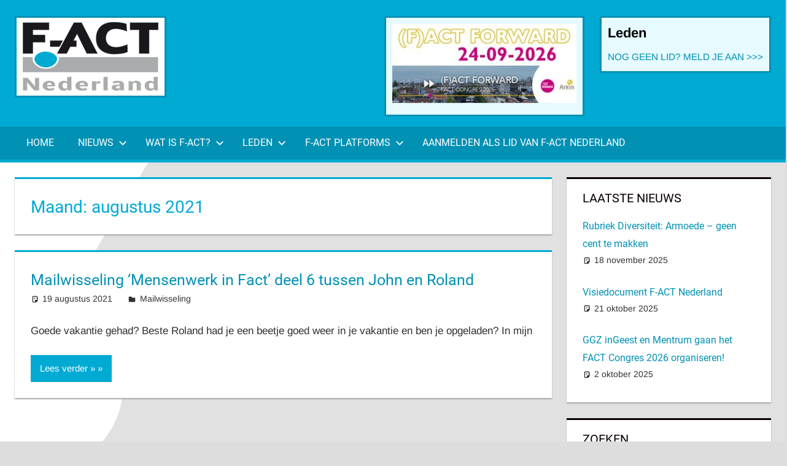

--- FILE ---
content_type: text/html; charset=UTF-8
request_url: https://www.f-actnederland.nl/2021/08/
body_size: 12188
content:
<!DOCTYPE html>
<html dir="ltr" lang="nl-NL" prefix="og: https://ogp.me/ns#">

<head>
<meta charset="UTF-8">
<meta name="viewport" content="width=device-width, initial-scale=1">
<link rel="profile" href="http://gmpg.org/xfn/11">
<link rel="pingback" href="https://www.f-actnederland.nl/xmlrpc.php">

<title>augustus, 2021 | F-ACT NEDERLAND</title>

		<!-- All in One SEO 4.9.3 - aioseo.com -->
	<meta name="robots" content="noindex, max-image-preview:large" />
	<link rel="canonical" href="https://www.f-actnederland.nl/2021/08/" />
	<meta name="generator" content="All in One SEO (AIOSEO) 4.9.3" />
		<script type="application/ld+json" class="aioseo-schema">
			{"@context":"https:\/\/schema.org","@graph":[{"@type":"BreadcrumbList","@id":"https:\/\/www.f-actnederland.nl\/2021\/08\/#breadcrumblist","itemListElement":[{"@type":"ListItem","@id":"https:\/\/www.f-actnederland.nl#listItem","position":1,"name":"Home","item":"https:\/\/www.f-actnederland.nl","nextItem":{"@type":"ListItem","@id":"https:\/\/www.f-actnederland.nl\/2021\/#listItem","name":2021}},{"@type":"ListItem","@id":"https:\/\/www.f-actnederland.nl\/2021\/#listItem","position":2,"name":2021,"item":"https:\/\/www.f-actnederland.nl\/2021\/","nextItem":{"@type":"ListItem","@id":"https:\/\/www.f-actnederland.nl\/2021\/08\/#listItem","name":"08"},"previousItem":{"@type":"ListItem","@id":"https:\/\/www.f-actnederland.nl#listItem","name":"Home"}},{"@type":"ListItem","@id":"https:\/\/www.f-actnederland.nl\/2021\/08\/#listItem","position":3,"name":"08","previousItem":{"@type":"ListItem","@id":"https:\/\/www.f-actnederland.nl\/2021\/#listItem","name":2021}}]},{"@type":"CollectionPage","@id":"https:\/\/www.f-actnederland.nl\/2021\/08\/#collectionpage","url":"https:\/\/www.f-actnederland.nl\/2021\/08\/","name":"augustus, 2021 | F-ACT NEDERLAND","inLanguage":"nl-NL","isPartOf":{"@id":"https:\/\/www.f-actnederland.nl\/#website"},"breadcrumb":{"@id":"https:\/\/www.f-actnederland.nl\/2021\/08\/#breadcrumblist"}},{"@type":"Organization","@id":"https:\/\/www.f-actnederland.nl\/#organization","name":"F-ACT NEDERLAND","url":"https:\/\/www.f-actnederland.nl\/","logo":{"@type":"ImageObject","url":"https:\/\/www.f-actnederland.nl\/wp-content\/uploads\/2016\/06\/f-act-logo3.png","@id":"https:\/\/www.f-actnederland.nl\/2021\/08\/#organizationLogo","width":247,"height":133},"image":{"@id":"https:\/\/www.f-actnederland.nl\/2021\/08\/#organizationLogo"}},{"@type":"WebSite","@id":"https:\/\/www.f-actnederland.nl\/#website","url":"https:\/\/www.f-actnederland.nl\/","name":"F-ACT NEDERLAND","inLanguage":"nl-NL","publisher":{"@id":"https:\/\/www.f-actnederland.nl\/#organization"}}]}
		</script>
		<!-- All in One SEO -->

<meta name="dlm-version" content="5.1.6"><link rel="alternate" type="application/rss+xml" title="F-ACT NEDERLAND &raquo; feed" href="https://www.f-actnederland.nl/feed/" />
<link rel="alternate" type="application/rss+xml" title="F-ACT NEDERLAND &raquo; reacties feed" href="https://www.f-actnederland.nl/comments/feed/" />
<style id='wp-img-auto-sizes-contain-inline-css' type='text/css'>
img:is([sizes=auto i],[sizes^="auto," i]){contain-intrinsic-size:3000px 1500px}
/*# sourceURL=wp-img-auto-sizes-contain-inline-css */
</style>
<link rel='stylesheet' id='formidable-css' href='https://www.f-actnederland.nl/wp-content/plugins/formidable/css/formidableforms.css?ver=1217501' type='text/css' media='all' />
<link rel='stylesheet' id='tortuga-theme-fonts-css' href='https://www.f-actnederland.nl/wp-content/fonts/d63a4cda7a85e213bd87ff4c2e422c9b.css?ver=20201110' type='text/css' media='all' />
<style id='wp-emoji-styles-inline-css' type='text/css'>

	img.wp-smiley, img.emoji {
		display: inline !important;
		border: none !important;
		box-shadow: none !important;
		height: 1em !important;
		width: 1em !important;
		margin: 0 0.07em !important;
		vertical-align: -0.1em !important;
		background: none !important;
		padding: 0 !important;
	}
/*# sourceURL=wp-emoji-styles-inline-css */
</style>
<style id='wp-block-library-inline-css' type='text/css'>
:root{--wp-block-synced-color:#7a00df;--wp-block-synced-color--rgb:122,0,223;--wp-bound-block-color:var(--wp-block-synced-color);--wp-editor-canvas-background:#ddd;--wp-admin-theme-color:#007cba;--wp-admin-theme-color--rgb:0,124,186;--wp-admin-theme-color-darker-10:#006ba1;--wp-admin-theme-color-darker-10--rgb:0,107,160.5;--wp-admin-theme-color-darker-20:#005a87;--wp-admin-theme-color-darker-20--rgb:0,90,135;--wp-admin-border-width-focus:2px}@media (min-resolution:192dpi){:root{--wp-admin-border-width-focus:1.5px}}.wp-element-button{cursor:pointer}:root .has-very-light-gray-background-color{background-color:#eee}:root .has-very-dark-gray-background-color{background-color:#313131}:root .has-very-light-gray-color{color:#eee}:root .has-very-dark-gray-color{color:#313131}:root .has-vivid-green-cyan-to-vivid-cyan-blue-gradient-background{background:linear-gradient(135deg,#00d084,#0693e3)}:root .has-purple-crush-gradient-background{background:linear-gradient(135deg,#34e2e4,#4721fb 50%,#ab1dfe)}:root .has-hazy-dawn-gradient-background{background:linear-gradient(135deg,#faaca8,#dad0ec)}:root .has-subdued-olive-gradient-background{background:linear-gradient(135deg,#fafae1,#67a671)}:root .has-atomic-cream-gradient-background{background:linear-gradient(135deg,#fdd79a,#004a59)}:root .has-nightshade-gradient-background{background:linear-gradient(135deg,#330968,#31cdcf)}:root .has-midnight-gradient-background{background:linear-gradient(135deg,#020381,#2874fc)}:root{--wp--preset--font-size--normal:16px;--wp--preset--font-size--huge:42px}.has-regular-font-size{font-size:1em}.has-larger-font-size{font-size:2.625em}.has-normal-font-size{font-size:var(--wp--preset--font-size--normal)}.has-huge-font-size{font-size:var(--wp--preset--font-size--huge)}.has-text-align-center{text-align:center}.has-text-align-left{text-align:left}.has-text-align-right{text-align:right}.has-fit-text{white-space:nowrap!important}#end-resizable-editor-section{display:none}.aligncenter{clear:both}.items-justified-left{justify-content:flex-start}.items-justified-center{justify-content:center}.items-justified-right{justify-content:flex-end}.items-justified-space-between{justify-content:space-between}.screen-reader-text{border:0;clip-path:inset(50%);height:1px;margin:-1px;overflow:hidden;padding:0;position:absolute;width:1px;word-wrap:normal!important}.screen-reader-text:focus{background-color:#ddd;clip-path:none;color:#444;display:block;font-size:1em;height:auto;left:5px;line-height:normal;padding:15px 23px 14px;text-decoration:none;top:5px;width:auto;z-index:100000}html :where(.has-border-color){border-style:solid}html :where([style*=border-top-color]){border-top-style:solid}html :where([style*=border-right-color]){border-right-style:solid}html :where([style*=border-bottom-color]){border-bottom-style:solid}html :where([style*=border-left-color]){border-left-style:solid}html :where([style*=border-width]){border-style:solid}html :where([style*=border-top-width]){border-top-style:solid}html :where([style*=border-right-width]){border-right-style:solid}html :where([style*=border-bottom-width]){border-bottom-style:solid}html :where([style*=border-left-width]){border-left-style:solid}html :where(img[class*=wp-image-]){height:auto;max-width:100%}:where(figure){margin:0 0 1em}html :where(.is-position-sticky){--wp-admin--admin-bar--position-offset:var(--wp-admin--admin-bar--height,0px)}@media screen and (max-width:600px){html :where(.is-position-sticky){--wp-admin--admin-bar--position-offset:0px}}

/*# sourceURL=wp-block-library-inline-css */
</style><style id='global-styles-inline-css' type='text/css'>
:root{--wp--preset--aspect-ratio--square: 1;--wp--preset--aspect-ratio--4-3: 4/3;--wp--preset--aspect-ratio--3-4: 3/4;--wp--preset--aspect-ratio--3-2: 3/2;--wp--preset--aspect-ratio--2-3: 2/3;--wp--preset--aspect-ratio--16-9: 16/9;--wp--preset--aspect-ratio--9-16: 9/16;--wp--preset--color--black: #000000;--wp--preset--color--cyan-bluish-gray: #abb8c3;--wp--preset--color--white: #ffffff;--wp--preset--color--pale-pink: #f78da7;--wp--preset--color--vivid-red: #cf2e2e;--wp--preset--color--luminous-vivid-orange: #ff6900;--wp--preset--color--luminous-vivid-amber: #fcb900;--wp--preset--color--light-green-cyan: #7bdcb5;--wp--preset--color--vivid-green-cyan: #00d084;--wp--preset--color--pale-cyan-blue: #8ed1fc;--wp--preset--color--vivid-cyan-blue: #0693e3;--wp--preset--color--vivid-purple: #9b51e0;--wp--preset--color--primary: #00aad3;--wp--preset--color--secondary: #0091b4;--wp--preset--color--tertiary: #000000;--wp--preset--color--accent: #00aad3;--wp--preset--color--highlight: #2bc41a;--wp--preset--color--light-gray: #f0f0f0;--wp--preset--color--gray: #999999;--wp--preset--color--dark-gray: #303030;--wp--preset--gradient--vivid-cyan-blue-to-vivid-purple: linear-gradient(135deg,rgb(6,147,227) 0%,rgb(155,81,224) 100%);--wp--preset--gradient--light-green-cyan-to-vivid-green-cyan: linear-gradient(135deg,rgb(122,220,180) 0%,rgb(0,208,130) 100%);--wp--preset--gradient--luminous-vivid-amber-to-luminous-vivid-orange: linear-gradient(135deg,rgb(252,185,0) 0%,rgb(255,105,0) 100%);--wp--preset--gradient--luminous-vivid-orange-to-vivid-red: linear-gradient(135deg,rgb(255,105,0) 0%,rgb(207,46,46) 100%);--wp--preset--gradient--very-light-gray-to-cyan-bluish-gray: linear-gradient(135deg,rgb(238,238,238) 0%,rgb(169,184,195) 100%);--wp--preset--gradient--cool-to-warm-spectrum: linear-gradient(135deg,rgb(74,234,220) 0%,rgb(151,120,209) 20%,rgb(207,42,186) 40%,rgb(238,44,130) 60%,rgb(251,105,98) 80%,rgb(254,248,76) 100%);--wp--preset--gradient--blush-light-purple: linear-gradient(135deg,rgb(255,206,236) 0%,rgb(152,150,240) 100%);--wp--preset--gradient--blush-bordeaux: linear-gradient(135deg,rgb(254,205,165) 0%,rgb(254,45,45) 50%,rgb(107,0,62) 100%);--wp--preset--gradient--luminous-dusk: linear-gradient(135deg,rgb(255,203,112) 0%,rgb(199,81,192) 50%,rgb(65,88,208) 100%);--wp--preset--gradient--pale-ocean: linear-gradient(135deg,rgb(255,245,203) 0%,rgb(182,227,212) 50%,rgb(51,167,181) 100%);--wp--preset--gradient--electric-grass: linear-gradient(135deg,rgb(202,248,128) 0%,rgb(113,206,126) 100%);--wp--preset--gradient--midnight: linear-gradient(135deg,rgb(2,3,129) 0%,rgb(40,116,252) 100%);--wp--preset--font-size--small: 13px;--wp--preset--font-size--medium: 20px;--wp--preset--font-size--large: 36px;--wp--preset--font-size--x-large: 42px;--wp--preset--spacing--20: 0.44rem;--wp--preset--spacing--30: 0.67rem;--wp--preset--spacing--40: 1rem;--wp--preset--spacing--50: 1.5rem;--wp--preset--spacing--60: 2.25rem;--wp--preset--spacing--70: 3.38rem;--wp--preset--spacing--80: 5.06rem;--wp--preset--shadow--natural: 6px 6px 9px rgba(0, 0, 0, 0.2);--wp--preset--shadow--deep: 12px 12px 50px rgba(0, 0, 0, 0.4);--wp--preset--shadow--sharp: 6px 6px 0px rgba(0, 0, 0, 0.2);--wp--preset--shadow--outlined: 6px 6px 0px -3px rgb(255, 255, 255), 6px 6px rgb(0, 0, 0);--wp--preset--shadow--crisp: 6px 6px 0px rgb(0, 0, 0);}:where(.is-layout-flex){gap: 0.5em;}:where(.is-layout-grid){gap: 0.5em;}body .is-layout-flex{display: flex;}.is-layout-flex{flex-wrap: wrap;align-items: center;}.is-layout-flex > :is(*, div){margin: 0;}body .is-layout-grid{display: grid;}.is-layout-grid > :is(*, div){margin: 0;}:where(.wp-block-columns.is-layout-flex){gap: 2em;}:where(.wp-block-columns.is-layout-grid){gap: 2em;}:where(.wp-block-post-template.is-layout-flex){gap: 1.25em;}:where(.wp-block-post-template.is-layout-grid){gap: 1.25em;}.has-black-color{color: var(--wp--preset--color--black) !important;}.has-cyan-bluish-gray-color{color: var(--wp--preset--color--cyan-bluish-gray) !important;}.has-white-color{color: var(--wp--preset--color--white) !important;}.has-pale-pink-color{color: var(--wp--preset--color--pale-pink) !important;}.has-vivid-red-color{color: var(--wp--preset--color--vivid-red) !important;}.has-luminous-vivid-orange-color{color: var(--wp--preset--color--luminous-vivid-orange) !important;}.has-luminous-vivid-amber-color{color: var(--wp--preset--color--luminous-vivid-amber) !important;}.has-light-green-cyan-color{color: var(--wp--preset--color--light-green-cyan) !important;}.has-vivid-green-cyan-color{color: var(--wp--preset--color--vivid-green-cyan) !important;}.has-pale-cyan-blue-color{color: var(--wp--preset--color--pale-cyan-blue) !important;}.has-vivid-cyan-blue-color{color: var(--wp--preset--color--vivid-cyan-blue) !important;}.has-vivid-purple-color{color: var(--wp--preset--color--vivid-purple) !important;}.has-black-background-color{background-color: var(--wp--preset--color--black) !important;}.has-cyan-bluish-gray-background-color{background-color: var(--wp--preset--color--cyan-bluish-gray) !important;}.has-white-background-color{background-color: var(--wp--preset--color--white) !important;}.has-pale-pink-background-color{background-color: var(--wp--preset--color--pale-pink) !important;}.has-vivid-red-background-color{background-color: var(--wp--preset--color--vivid-red) !important;}.has-luminous-vivid-orange-background-color{background-color: var(--wp--preset--color--luminous-vivid-orange) !important;}.has-luminous-vivid-amber-background-color{background-color: var(--wp--preset--color--luminous-vivid-amber) !important;}.has-light-green-cyan-background-color{background-color: var(--wp--preset--color--light-green-cyan) !important;}.has-vivid-green-cyan-background-color{background-color: var(--wp--preset--color--vivid-green-cyan) !important;}.has-pale-cyan-blue-background-color{background-color: var(--wp--preset--color--pale-cyan-blue) !important;}.has-vivid-cyan-blue-background-color{background-color: var(--wp--preset--color--vivid-cyan-blue) !important;}.has-vivid-purple-background-color{background-color: var(--wp--preset--color--vivid-purple) !important;}.has-black-border-color{border-color: var(--wp--preset--color--black) !important;}.has-cyan-bluish-gray-border-color{border-color: var(--wp--preset--color--cyan-bluish-gray) !important;}.has-white-border-color{border-color: var(--wp--preset--color--white) !important;}.has-pale-pink-border-color{border-color: var(--wp--preset--color--pale-pink) !important;}.has-vivid-red-border-color{border-color: var(--wp--preset--color--vivid-red) !important;}.has-luminous-vivid-orange-border-color{border-color: var(--wp--preset--color--luminous-vivid-orange) !important;}.has-luminous-vivid-amber-border-color{border-color: var(--wp--preset--color--luminous-vivid-amber) !important;}.has-light-green-cyan-border-color{border-color: var(--wp--preset--color--light-green-cyan) !important;}.has-vivid-green-cyan-border-color{border-color: var(--wp--preset--color--vivid-green-cyan) !important;}.has-pale-cyan-blue-border-color{border-color: var(--wp--preset--color--pale-cyan-blue) !important;}.has-vivid-cyan-blue-border-color{border-color: var(--wp--preset--color--vivid-cyan-blue) !important;}.has-vivid-purple-border-color{border-color: var(--wp--preset--color--vivid-purple) !important;}.has-vivid-cyan-blue-to-vivid-purple-gradient-background{background: var(--wp--preset--gradient--vivid-cyan-blue-to-vivid-purple) !important;}.has-light-green-cyan-to-vivid-green-cyan-gradient-background{background: var(--wp--preset--gradient--light-green-cyan-to-vivid-green-cyan) !important;}.has-luminous-vivid-amber-to-luminous-vivid-orange-gradient-background{background: var(--wp--preset--gradient--luminous-vivid-amber-to-luminous-vivid-orange) !important;}.has-luminous-vivid-orange-to-vivid-red-gradient-background{background: var(--wp--preset--gradient--luminous-vivid-orange-to-vivid-red) !important;}.has-very-light-gray-to-cyan-bluish-gray-gradient-background{background: var(--wp--preset--gradient--very-light-gray-to-cyan-bluish-gray) !important;}.has-cool-to-warm-spectrum-gradient-background{background: var(--wp--preset--gradient--cool-to-warm-spectrum) !important;}.has-blush-light-purple-gradient-background{background: var(--wp--preset--gradient--blush-light-purple) !important;}.has-blush-bordeaux-gradient-background{background: var(--wp--preset--gradient--blush-bordeaux) !important;}.has-luminous-dusk-gradient-background{background: var(--wp--preset--gradient--luminous-dusk) !important;}.has-pale-ocean-gradient-background{background: var(--wp--preset--gradient--pale-ocean) !important;}.has-electric-grass-gradient-background{background: var(--wp--preset--gradient--electric-grass) !important;}.has-midnight-gradient-background{background: var(--wp--preset--gradient--midnight) !important;}.has-small-font-size{font-size: var(--wp--preset--font-size--small) !important;}.has-medium-font-size{font-size: var(--wp--preset--font-size--medium) !important;}.has-large-font-size{font-size: var(--wp--preset--font-size--large) !important;}.has-x-large-font-size{font-size: var(--wp--preset--font-size--x-large) !important;}
/*# sourceURL=global-styles-inline-css */
</style>

<style id='classic-theme-styles-inline-css' type='text/css'>
/*! This file is auto-generated */
.wp-block-button__link{color:#fff;background-color:#32373c;border-radius:9999px;box-shadow:none;text-decoration:none;padding:calc(.667em + 2px) calc(1.333em + 2px);font-size:1.125em}.wp-block-file__button{background:#32373c;color:#fff;text-decoration:none}
/*# sourceURL=/wp-includes/css/classic-themes.min.css */
</style>
<link rel='stylesheet' id='wpsm_ac-font-awesome-front-css' href='https://www.f-actnederland.nl/wp-content/plugins/responsive-accordion-and-collapse/css/font-awesome/css/font-awesome.min.css?ver=6.9' type='text/css' media='all' />
<link rel='stylesheet' id='wpsm_ac_bootstrap-front-css' href='https://www.f-actnederland.nl/wp-content/plugins/responsive-accordion-and-collapse/css/bootstrap-front.css?ver=6.9' type='text/css' media='all' />
<link rel='stylesheet' id='sidebar-login-css' href='https://www.f-actnederland.nl/wp-content/plugins/sidebar-login/build/sidebar-login.css?ver=1604312093' type='text/css' media='all' />
<link rel='stylesheet' id='tortuga-stylesheet-css' href='https://www.f-actnederland.nl/wp-content/themes/tortuga-child/style.css?ver=1.0' type='text/css' media='all' />
<style id='tortuga-stylesheet-inline-css' type='text/css'>
.site-title, .site-description, .type-post .entry-footer .post-navigation, .type-post .entry-footer .entry-author, .primary-navigation-wrap .header-search { position: absolute; clip: rect(1px, 1px, 1px, 1px); width: 1px; height: 1px; overflow: hidden; }
/*# sourceURL=tortuga-stylesheet-inline-css */
</style>
<link rel='stylesheet' id='tortuga-safari-flexbox-fixes-css' href='https://www.f-actnederland.nl/wp-content/themes/tortuga/assets/css/safari-flexbox-fixes.css?ver=20200420' type='text/css' media='all' />
<link rel='stylesheet' id='tortuga-pro-css' href='https://www.f-actnederland.nl/wp-content/plugins/tortuga-pro/assets/css/tortuga-pro.css?ver=2.2.5' type='text/css' media='all' />
<style id='tortuga-pro-inline-css' type='text/css'>
:root {--primary-color: #00aad3;--secondary-color: #0091b4;--tertiary-color: #000000;--accent-color: #00aad3;}:root {--header-bar-background-color: #000000;--header-background-color: #00aad3;--navi-hover-color: #00aad3;--link-color: #0091b4;--button-color: #00aad3;--title-color: #00aad3;--page-border-color: #00aad3;--widget-title-color: #0a0000;--widget-border-color: #0a0000;}:root {--text-font: "Arimo", Arial, Helvetica, sans-serif; --title-font: "Roboto", Arial, Helvetica, sans-serif; --title-text-transform: none; --navi-font: "Roboto", Arial, Helvetica, sans-serif; --widget-title-font: "Roboto", Arial, Helvetica, sans-serif; }.site-branding {margin: 0em 0;}
/*# sourceURL=tortuga-pro-inline-css */
</style>
<script type="text/javascript" src="https://www.f-actnederland.nl/wp-includes/js/jquery/jquery.min.js?ver=3.7.1" id="jquery-core-js"></script>
<script type="text/javascript" src="https://www.f-actnederland.nl/wp-includes/js/jquery/jquery-migrate.min.js?ver=3.4.1" id="jquery-migrate-js"></script>
<script type="text/javascript" src="https://www.f-actnederland.nl/wp-content/themes/tortuga/assets/js/svgxuse.min.js?ver=1.2.6" id="svgxuse-js"></script>
<link rel="https://api.w.org/" href="https://www.f-actnederland.nl/wp-json/" /><link rel="EditURI" type="application/rsd+xml" title="RSD" href="https://www.f-actnederland.nl/xmlrpc.php?rsd" />
<meta name="generator" content="WordPress 6.9" />
<script>document.documentElement.className += " js";</script>
<style type="text/css" id="custom-background-css">
body.custom-background { background-image: url("https://www.f-actnederland.nl/wp-content/uploads/2016/06/factback4.gif"); background-position: center top; background-size: auto; background-repeat: no-repeat; background-attachment: fixed; }
</style>
	<link rel="icon" href="https://www.f-actnederland.nl/wp-content/uploads/2016/02/cropped-logo-32x32.png" sizes="32x32" />
<link rel="icon" href="https://www.f-actnederland.nl/wp-content/uploads/2016/02/cropped-logo-192x192.png" sizes="192x192" />
<link rel="apple-touch-icon" href="https://www.f-actnederland.nl/wp-content/uploads/2016/02/cropped-logo-180x180.png" />
<meta name="msapplication-TileImage" content="https://www.f-actnederland.nl/wp-content/uploads/2016/02/cropped-logo-270x270.png" />
		<style type="text/css" id="wp-custom-css">
			aside ul, main ul { 
	margin: 0!important;	
	padding: 0!important; 
	margin-left:0px!important;
	list-style: none!important;
}

aside li {font-size:0.9em;}

#download-page a.download-button {
    color: #ffffff!important;
}

.header-widget ul.menu  { list-style-type: none;}
.header-widget  { background:#e6faff;color:#000; padding:10px; border: 3px solid #0091b4; }

.dlm_download  {
	margin: 0 0 2em 0;
	padding: 1.5em;
	max-width: 100%;
	border-top: 3px solid #dd5533;
	background: #ddffe3;
	box-shadow: 0 2px 2px #aaa;
}

.interviewtekst {float: left; width: 60%; margin-top: 20px; margin-right: 10%;}

.pasfoto {float: right; width: 30%; margin-top: 20px;}

.pasfoto img { max-width: 100%; height: auto; border-right: 5px solid #00aad3; border-bottom: 5px solid #00aad3;}

.cleardiv { clear: both;}

.entry-header h2.entry-title a:link,.entry-header h2.entry-title a:visited, .entry-header h2.entry-title a:link:visited {font-size:0.9em!important;color:#0091b4!important;}

h1.entry-title, .page-title, .entry-content a { color:#0091b4!important;}		</style>
		</head>

<body class="archive date custom-background wp-custom-logo wp-embed-responsive wp-theme-tortuga wp-child-theme-tortuga-child author-hidden comments-hidden">

	
	<div id="page" class="hfeed site">

		<a class="skip-link screen-reader-text" href="#content">Ga naar de inhoud</a>

		
		
		<header id="masthead" class="site-header clearfix" role="banner">

			<div class="header-main container clearfix">

				<div id="logo" class="site-branding clearfix">

					<a href="https://www.f-actnederland.nl/" class="custom-logo-link" rel="home" data-wpel-link="internal"><img width="247" height="133" src="https://www.f-actnederland.nl/wp-content/uploads/2016/06/f-act-logo3.png" class="custom-logo" alt="F-ACT NEDERLAND" decoding="async" /></a>					
			<p class="site-title"><a href="https://www.f-actnederland.nl/" rel="home" data-wpel-link="internal">F-ACT NEDERLAND</a></p>

								
				</div><!-- .site-branding -->

				<div class="header-widgets clearfix">

					<aside id="nav_menu-5" class="header-widget widget_nav_menu"><h4 class="header-widget-title">Leden</h4><div class="menu-login-link-container"><ul id="menu-login-link" class="menu"><li id="menu-item-9" class="menu-item menu-item-type-custom menu-item-object-custom menu-item-9"><a href="https://www.f-actnederland.nl/aanmelden/" title="Meld je aan bij F-ACT Nederland" data-wpel-link="internal">NOG GEEN LID? MELD JE AAN >>></a></li>
</ul></div></aside><aside id="media_image-9" class="header-widget widget_media_image"><a href="https://www.factcongres2026.nl/" data-wpel-link="external" target="_blank" rel="external noopener noreferrer"><img width="300" height="129" src="https://www.f-actnederland.nl/wp-content/uploads/2025/10/banner350x150-2025-300x129.jpg" class="image wp-image-4802  attachment-medium size-medium" alt="" style="max-width: 100%; height: auto;" decoding="async" srcset="https://www.f-actnederland.nl/wp-content/uploads/2025/10/banner350x150-2025-300x129.jpg 300w, https://www.f-actnederland.nl/wp-content/uploads/2025/10/banner350x150-2025.jpg 350w" sizes="(max-width: 300px) 100vw, 300px" /></a></aside>
				</div><!-- .header-widgets -->

			</div><!-- .header-main -->

			

	<div id="main-navigation-wrap" class="primary-navigation-wrap">

		<div class="primary-navigation-container container">

			
			<button class="primary-menu-toggle menu-toggle" aria-controls="primary-menu" aria-expanded="false" >
				<svg class="icon icon-menu" aria-hidden="true" role="img"> <use xlink:href="https://www.f-actnederland.nl/wp-content/themes/tortuga/assets/icons/genericons-neue.svg#menu"></use> </svg><svg class="icon icon-close" aria-hidden="true" role="img"> <use xlink:href="https://www.f-actnederland.nl/wp-content/themes/tortuga/assets/icons/genericons-neue.svg#close"></use> </svg>				<span class="menu-toggle-text">Menu</span>
			</button>

			<div class="primary-navigation">

				<nav id="site-navigation" class="main-navigation" role="navigation"  aria-label="Primair menu">

					<ul id="primary-menu" class="menu"><li id="menu-item-6" class="menu-item menu-item-type-post_type menu-item-object-page menu-item-home menu-item-6"><a href="https://www.f-actnederland.nl/" data-wpel-link="internal">Home</a></li>
<li id="menu-item-47" class="menu-item menu-item-type-taxonomy menu-item-object-category menu-item-has-children menu-item-47"><a href="https://www.f-actnederland.nl/category/nieuws-over-f-act-nederland/" data-wpel-link="internal">Nieuws<svg class="icon icon-expand" aria-hidden="true" role="img"> <use xlink:href="https://www.f-actnederland.nl/wp-content/themes/tortuga/assets/icons/genericons-neue.svg#expand"></use> </svg></a>
<ul class="sub-menu">
	<li id="menu-item-1595" class="menu-item menu-item-type-post_type menu-item-object-page menu-item-1595"><a href="https://www.f-actnederland.nl/twitter/" data-wpel-link="internal">Twitter / tweets</a></li>
	<li id="menu-item-289" class="menu-item menu-item-type-post_type menu-item-object-page menu-item-289"><a href="https://www.f-actnederland.nl/scholing/" data-wpel-link="internal">Scholing</a></li>
	<li id="menu-item-356" class="menu-item menu-item-type-post_type menu-item-object-page menu-item-356"><a href="https://www.f-actnederland.nl/onderzoek/" data-wpel-link="internal">Onderzoek</a></li>
	<li id="menu-item-493" class="menu-item menu-item-type-post_type menu-item-object-page menu-item-493"><a href="https://www.f-actnederland.nl/publicaties/" data-wpel-link="internal">Publicaties</a></li>
</ul>
</li>
<li id="menu-item-31" class="menu-item menu-item-type-post_type menu-item-object-page menu-item-has-children menu-item-31"><a href="https://www.f-actnederland.nl/wat-is-f-act/" data-wpel-link="internal">Wat is F-ACT?<svg class="icon icon-expand" aria-hidden="true" role="img"> <use xlink:href="https://www.f-actnederland.nl/wp-content/themes/tortuga/assets/icons/genericons-neue.svg#expand"></use> </svg></a>
<ul class="sub-menu">
	<li id="menu-item-173" class="menu-item menu-item-type-post_type menu-item-object-page menu-item-173"><a href="https://www.f-actnederland.nl/fact-english/" data-wpel-link="internal">F-ACT English</a></li>
</ul>
</li>
<li id="menu-item-1544" class="menu-item menu-item-type-custom menu-item-object-custom menu-item-has-children menu-item-1544"><a href="#">Leden<svg class="icon icon-expand" aria-hidden="true" role="img"> <use xlink:href="https://www.f-actnederland.nl/wp-content/themes/tortuga/assets/icons/genericons-neue.svg#expand"></use> </svg></a>
<ul class="sub-menu">
	<li id="menu-item-1541" class="menu-item menu-item-type-post_type menu-item-object-page menu-item-1541"><a href="https://www.f-actnederland.nl/evenementen/" data-wpel-link="internal">Evenementen</a></li>
	<li id="menu-item-147" class="menu-item menu-item-type-post_type menu-item-object-page menu-item-147"><a href="https://www.f-actnederland.nl/downloads/" data-wpel-link="internal">Downloads</a></li>
	<li id="menu-item-3462" class="menu-item menu-item-type-post_type menu-item-object-page menu-item-3462"><a href="https://www.f-actnederland.nl/f-act-webinar-24-september-2020/" data-wpel-link="internal">F-ACT Webinar 24 september 2020</a></li>
	<li id="menu-item-1545" class="menu-item menu-item-type-post_type menu-item-object-page menu-item-1545"><a href="https://www.f-actnederland.nl/links/" data-wpel-link="internal">Links</a></li>
	<li id="menu-item-326" class="menu-item menu-item-type-post_type menu-item-object-page menu-item-326"><a href="https://www.f-actnederland.nl/bestuur-en-ledenlijst/" data-wpel-link="internal">Bestuur en ledenlijst</a></li>
</ul>
</li>
<li id="menu-item-103" class="menu-item menu-item-type-custom menu-item-object-custom menu-item-has-children menu-item-103"><a href="#">F-ACT Platforms<svg class="icon icon-expand" aria-hidden="true" role="img"> <use xlink:href="https://www.f-actnederland.nl/wp-content/themes/tortuga/assets/icons/genericons-neue.svg#expand"></use> </svg></a>
<ul class="sub-menu">
	<li id="menu-item-317" class="menu-item menu-item-type-post_type menu-item-object-page menu-item-317"><a href="https://www.f-actnederland.nl/ervaringsdeskundigheid/" data-wpel-link="internal">F-ACT Ervaringsdeskundigheid</a></li>
	<li id="menu-item-314" class="menu-item menu-item-type-post_type menu-item-object-page menu-item-314"><a href="https://www.f-actnederland.nl/epavolwassenen/" data-wpel-link="internal">Platform ACT en FACT</a></li>
	<li id="menu-item-117" class="menu-item menu-item-type-post_type menu-item-object-page menu-item-117"><a href="https://www.f-actnederland.nl/f-act-lvb/" data-wpel-link="internal">LVB Raad</a></li>
	<li id="menu-item-106" class="menu-item menu-item-type-post_type menu-item-object-page menu-item-106"><a href="https://www.f-actnederland.nl/f-act-forensisch/" data-wpel-link="internal">F-ACT Forensisch</a></li>
	<li id="menu-item-104" class="menu-item menu-item-type-post_type menu-item-object-page menu-item-104"><a href="https://www.f-actnederland.nl/f-act-verslaving/" data-wpel-link="internal">F-ACT Verslaving</a></li>
	<li id="menu-item-111" class="menu-item menu-item-type-post_type menu-item-object-page menu-item-111"><a href="https://www.f-actnederland.nl/f-act-jeugd/" data-wpel-link="internal">F-ACT Jeugd</a></li>
</ul>
</li>
<li id="menu-item-52" class="menu-item menu-item-type-post_type menu-item-object-page menu-item-52"><a href="https://www.f-actnederland.nl/aanmelden/" data-wpel-link="internal">Aanmelden als lid van F-ACT Nederland</a></li>
</ul>				</nav><!-- #site-navigation -->

			</div><!-- .primary-navigation -->

		</div>

	</div>



		</header><!-- #masthead -->

		
		
		
		<div id="content" class="site-content container clearfix">

	<section id="primary" class="content-archive content-area">
		<main id="main" class="site-main" role="main">

		
			<header class="page-header">

				<h1 class="archive-title">Maand: <span>augustus 2021</span></h1>				
			</header><!-- .page-header -->

			<div id="post-wrapper" class="post-wrapper clearfix">

				
<div class="post-column clearfix">

	<article id="post-3831" class="post-3831 post type-post status-publish format-standard hentry category-mailwisseling">

		
		<header class="entry-header">

			<h2 class="entry-title"><a href="https://www.f-actnederland.nl/mailwisseling-mensenwerk-in-fact-deel-6-tussen-john-en-roland/" rel="bookmark" data-wpel-link="internal">Mailwisseling &#8216;Mensenwerk in Fact&#8217; deel 6 tussen John en Roland</a></h2>
			<div class="entry-meta"><span class="meta-date"><svg class="icon icon-standard" aria-hidden="true" role="img"> <use xlink:href="https://www.f-actnederland.nl/wp-content/themes/tortuga/assets/icons/genericons-neue.svg#standard"></use> </svg><a href="https://www.f-actnederland.nl/mailwisseling-mensenwerk-in-fact-deel-6-tussen-john-en-roland/" title="13:47" rel="bookmark" data-wpel-link="internal"><time class="entry-date published updated" datetime="2021-08-19T13:47:30+02:00">19 augustus 2021</time></a></span><span class="meta-author"> <svg class="icon icon-user" aria-hidden="true" role="img"> <use xlink:href="https://www.f-actnederland.nl/wp-content/themes/tortuga/assets/icons/genericons-neue.svg#user"></use> </svg><span class="author vcard"><a class="url fn n" href="https://www.f-actnederland.nl/author/bonouvri01/" title="Bekijk alle berichten van bonouvri01" rel="author" data-wpel-link="internal">bonouvri01</a></span></span><span class="meta-category"> <svg class="icon icon-category" aria-hidden="true" role="img"> <use xlink:href="https://www.f-actnederland.nl/wp-content/themes/tortuga/assets/icons/genericons-neue.svg#category"></use> </svg><a href="https://www.f-actnederland.nl/category/mailwisseling/" rel="category tag" data-wpel-link="internal">Mailwisseling</a></span></div>
		</header><!-- .entry-header -->

		<div class="entry-content entry-excerpt clearfix">

			<p>Goede vakantie gehad? Beste Roland had je een beetje goed weer in je vakantie en ben je opgeladen? In mijn</p>

		</div><!-- .entry-content -->

		<div class="read-more">
	<a href="https://www.f-actnederland.nl/mailwisseling-mensenwerk-in-fact-deel-6-tussen-john-en-roland/" class="more-link" data-wpel-link="internal">Lees verder &raquo;</a>

	</div>

	</article>

</div>

			</div>

			
		
		</main><!-- #main -->
	</section><!-- #primary -->

	
	<section id="secondary" class="sidebar widget-area clearfix" role="complementary">

		<div class="widget-wrap"><aside id="tortuga-magazine-posts-sidebar-4" class="widget tortuga-magazine-sidebar-widget clearfix">
		<div class="widget-magazine-posts-sidebar widget-magazine-posts clearfix">

			<div class="widget-header"><h3 class="widget-title"><a class="category-archive-link" href="https://www.f-actnederland.nl/category/nieuws-over-f-act-nederland/" title="Bekijk alle berichten van categorie Nieuws" data-wpel-link="internal">Laatste Nieuws</a></h3></div>
			<div class="widget-magazine-posts-content">

				
<article id="post-4810" class="large-post clearfix post-4810 post type-post status-publish format-standard hentry category-f-actueel category-nieuws-over-f-act-nederland category-nieuws-vanuit-bestuur-f-act-nederland category-rubriek-diversiteit">

	
	<header class="entry-header">

		<h2 class="entry-title"><a href="https://www.f-actnederland.nl/rubriek-diversiteit-armoede-geen-cent-te-makken/" rel="bookmark" data-wpel-link="internal">Rubriek Diversiteit: Armoede &#8211; geen cent te makken</a></h2>
		<div class="entry-meta"><span class="meta-date"><svg class="icon icon-standard" aria-hidden="true" role="img"> <use xlink:href="https://www.f-actnederland.nl/wp-content/themes/tortuga/assets/icons/genericons-neue.svg#standard"></use> </svg><a href="https://www.f-actnederland.nl/rubriek-diversiteit-armoede-geen-cent-te-makken/" title="10:28" rel="bookmark" data-wpel-link="internal"><time class="entry-date published updated" datetime="2025-11-18T10:28:29+02:00">18 november 2025</time></a></span></div>
	</header><!-- .entry-header -->

	
</article>

<article id="post-4805" class="large-post clearfix post-4805 post type-post status-publish format-standard hentry category-nieuws-over-f-act-nederland category-nieuws-vanuit-bestuur-f-act-nederland">

	
	<header class="entry-header">

		<h2 class="entry-title"><a href="https://www.f-actnederland.nl/visiedocument-f-act-nederland/" rel="bookmark" data-wpel-link="internal">Visiedocument F-ACT Nederland</a></h2>
		<div class="entry-meta"><span class="meta-date"><svg class="icon icon-standard" aria-hidden="true" role="img"> <use xlink:href="https://www.f-actnederland.nl/wp-content/themes/tortuga/assets/icons/genericons-neue.svg#standard"></use> </svg><a href="https://www.f-actnederland.nl/visiedocument-f-act-nederland/" title="16:18" rel="bookmark" data-wpel-link="internal"><time class="entry-date published updated" datetime="2025-10-21T16:18:50+02:00">21 oktober 2025</time></a></span></div>
	</header><!-- .entry-header -->

	
</article>

<article id="post-4798" class="large-post clearfix post-4798 post type-post status-publish format-standard hentry category-nieuws-over-f-act-nederland category-nieuws-vanuit-bestuur-f-act-nederland">

	
	<header class="entry-header">

		<h2 class="entry-title"><a href="https://www.f-actnederland.nl/ggz-ingeest-en-mentrum-gaan-het-fact-congres-2026-organiseren/" rel="bookmark" data-wpel-link="internal">GGZ inGeest en Mentrum gaan het FACT Congres 2026 organiseren!</a></h2>
		<div class="entry-meta"><span class="meta-date"><svg class="icon icon-standard" aria-hidden="true" role="img"> <use xlink:href="https://www.f-actnederland.nl/wp-content/themes/tortuga/assets/icons/genericons-neue.svg#standard"></use> </svg><a href="https://www.f-actnederland.nl/ggz-ingeest-en-mentrum-gaan-het-fact-congres-2026-organiseren/" title="16:54" rel="bookmark" data-wpel-link="internal"><time class="entry-date published updated" datetime="2025-10-02T16:54:20+02:00">2 oktober 2025</time></a></span></div>
	</header><!-- .entry-header -->

	
</article>

			</div>

		</div>

		</aside></div><div class="widget-wrap"><aside id="search-1" class="widget widget_search clearfix"><div class="widget-header"><h3 class="widget-title">Zoeken</h3></div>
<form role="search" method="get" class="search-form" action="https://www.f-actnederland.nl/">
	<label>
		<span class="screen-reader-text">Zoeken naar:</span>
		<input type="search" class="search-field" placeholder="Zoeken &hellip;" value="" name="s">
	</label>
	<button type="submit" class="search-submit">
		<span class="genericon-search"></span>
	</button>
</form>
</aside></div><div class="widget-wrap"><aside id="tortuga-magazine-posts-sidebar-6" class="widget tortuga-magazine-sidebar-widget clearfix">
		<div class="widget-magazine-posts-sidebar widget-magazine-posts clearfix">

			<div class="widget-header"><h3 class="widget-title"><a class="category-archive-link" href="https://www.f-actnederland.nl/category/mailwisseling/" title="Bekijk alle berichten van categorie Mailwisseling" data-wpel-link="internal">MAILWISSELING ‘MENSENWERK IN FACT’</a></h3></div>
			<div class="widget-magazine-posts-content">

				
<article id="post-4740" class="large-post clearfix post-4740 post type-post status-publish format-standard hentry category-herstel-en-ervaringsdeskundigheid category-mailwisseling category-nieuws-over-f-act-nederland">

	
	<header class="entry-header">

		<h2 class="entry-title"><a href="https://www.f-actnederland.nl/mailwisseling-mensenwerk-in-fact-deel-29-roland-en-john/" rel="bookmark" data-wpel-link="internal">Mailwisseling Mensenwerk in Fact deel 29 Roland en John</a></h2>
		<div class="entry-meta"><span class="meta-date"><svg class="icon icon-standard" aria-hidden="true" role="img"> <use xlink:href="https://www.f-actnederland.nl/wp-content/themes/tortuga/assets/icons/genericons-neue.svg#standard"></use> </svg><a href="https://www.f-actnederland.nl/mailwisseling-mensenwerk-in-fact-deel-29-roland-en-john/" title="17:03" rel="bookmark" data-wpel-link="internal"><time class="entry-date published updated" datetime="2025-06-04T17:03:35+02:00">4 juni 2025</time></a></span></div>
	</header><!-- .entry-header -->

	
</article>

<article id="post-4693" class="large-post clearfix post-4693 post type-post status-publish format-standard hentry category-herstel-en-ervaringsdeskundigheid category-mailwisseling category-nieuws-over-f-act-nederland">

	
	<header class="entry-header">

		<h2 class="entry-title"><a href="https://www.f-actnederland.nl/mailwisseling-mensenwerk-in-fact-deel-28-door-john-en-roland/" rel="bookmark" data-wpel-link="internal">Mailwisseling &#8216;Mensenwerk in FACT&#8217; &#8211; deel 28 &#8211; door John en Roland</a></h2>
		<div class="entry-meta"><span class="meta-date"><svg class="icon icon-standard" aria-hidden="true" role="img"> <use xlink:href="https://www.f-actnederland.nl/wp-content/themes/tortuga/assets/icons/genericons-neue.svg#standard"></use> </svg><a href="https://www.f-actnederland.nl/mailwisseling-mensenwerk-in-fact-deel-28-door-john-en-roland/" title="17:06" rel="bookmark" data-wpel-link="internal"><time class="entry-date published updated" datetime="2025-03-05T17:06:26+02:00">5 maart 2025</time></a></span></div>
	</header><!-- .entry-header -->

	
</article>

			</div>

		</div>

		</aside></div><div class="widget-wrap"><aside id="media_image-4" class="widget widget_media_image clearfix"><div class="widget-header"><h3 class="widget-title">F-ACT Nederland Minder Dwang campagne</h3></div><a href="/minder-dwang" data-wpel-link="internal"><img width="300" height="202" src="https://www.f-actnederland.nl/wp-content/uploads/2020/01/dwangheader-300x202.jpg" class="image wp-image-3111  attachment-medium size-medium" alt="" style="max-width: 100%; height: auto;" decoding="async" loading="lazy" srcset="https://www.f-actnederland.nl/wp-content/uploads/2020/01/dwangheader-300x202.jpg 300w, https://www.f-actnederland.nl/wp-content/uploads/2020/01/dwangheader-1024x691.jpg 1024w, https://www.f-actnederland.nl/wp-content/uploads/2020/01/dwangheader-768x518.jpg 768w, https://www.f-actnederland.nl/wp-content/uploads/2020/01/dwangheader-1536x1036.jpg 1536w, https://www.f-actnederland.nl/wp-content/uploads/2020/01/dwangheader-120x80.jpg 120w, https://www.f-actnederland.nl/wp-content/uploads/2020/01/dwangheader-272x182.jpg 272w, https://www.f-actnederland.nl/wp-content/uploads/2020/01/dwangheader.jpg 1920w" sizes="auto, (max-width: 300px) 100vw, 300px" /></a></aside></div><div class="widget-wrap"><aside id="media_image-6" class="widget widget_media_image clearfix"><a href="https://www.f-actnederland.nl/corona/" data-wpel-link="internal"><img width="300" height="156" src="https://www.f-actnederland.nl/wp-content/uploads/2020/04/factcorona-300x156.png" class="image wp-image-3288  attachment-medium size-medium" alt="" style="max-width: 100%; height: auto;" decoding="async" loading="lazy" srcset="https://www.f-actnederland.nl/wp-content/uploads/2020/04/factcorona-300x156.png 300w, https://www.f-actnederland.nl/wp-content/uploads/2020/04/factcorona.png 311w" sizes="auto, (max-width: 300px) 100vw, 300px" /></a></aside></div><div class="widget-wrap"><aside id="wp_sidebarlogin-9" class="widget widget_wp_sidebarlogin clearfix"><div class="widget-header"><h3 class="widget-title">Login</h3></div><div class="sidebar-login-form"><form name="loginform" id="loginform" action="https://www.f-actnederland.nl/wp-login.php" method="post"><p class="login-username">
				<label for="user_login">Gebruikersnaam</label>
				<input type="text" name="log" id="user_login" autocomplete="username" class="input" value="" size="20" />
			</p><p class="login-password">
				<label for="user_pass">Wachtwoord</label>
				<input type="password" name="pwd" id="user_pass" autocomplete="current-password" spellcheck="false" class="input" value="" size="20" />
			</p><p class="login-remember"><label><input name="rememberme" type="checkbox" id="rememberme" value="forever" checked="checked" /> Ingelogd blijven</label></p><p class="login-submit">
				<input type="submit" name="wp-submit" id="wp-submit" class="button button-primary" value="Login" />
				<input type="hidden" name="redirect_to" value="https://www.f-actnederland.nl/2021/08/?_login=9002e1ec7a" />
			</p></form><ul class="sidebar-login-links pagenav sidebar_login_links"><li class="lost_password-link"><a href="https://www.f-actnederland.nl/wp-login.php?action=lostpassword" data-wpel-link="internal">Wachtwoord vergeten?</a></li></ul></div></aside></div>
	</section><!-- #secondary -->


<script type='text/javascript'>
	var _gaq = _gaq || [];
	_gaq.push(['_setAccount', 'UA-72358140-3']);
_gaq.push(['_trackPageview']);

	(function() {
		var ga = document.createElement('script'); ga.type = 'text/javascript'; ga.async = true;
		ga.src = ('https:' == document.location.protocol ? 'https://ssl' : 'http://www') + '.google-analytics.com/ga.js';
		var s = document.getElementsByTagName('script')[0]; s.parentNode.insertBefore(ga, s);
	})();
</script>

	</div><!-- #content -->

	
			<div id="footer-widgets-bg" class="footer-widgets-background">

				<div id="footer-widgets-wrap" class="footer-widgets-wrap container">

					<div id="footer-widgets" class="footer-widgets clearfix"  role="complementary">

						<div class="footer-widget-column widget-area">
							<aside id="text-5" class="widget widget_text clearfix"><div class="widget-header"><h3 class="widget-title">F-ACT</h3></div>			<div class="textwidget"><p>F-ACT Nederland stimuleert de ontwikkeling en het gebruik van de meest effectieve en efficiënte outreachende zorg aan de meest kwetsbaarste mens met Ernstige Psychiatrische Aandoeningen (EPA) op een evidence-based manier.</p>
</div>
		</aside>						</div>

						<div class="footer-widget-column widget-area">
							<aside id="text-6" class="widget widget_text clearfix"><div class="widget-header"><h3 class="widget-title">Latest Tweets</h3></div>			<div class="textwidget"><p><a href="https://x.com/factnederland" data-wpel-link="external" target="_blank" rel="external noopener noreferrer"><img loading="lazy" decoding="async" class="alignnone size-thumbnail wp-image-4602" src="https://www.f-actnederland.nl/wp-content/uploads/2024/06/64cebc6c19c2fe31de94c78e_X-vector-logo-download-150x150.png" alt="" width="150" height="150" /></a></p>
</div>
		</aside>						</div>


						<div class="footer-widget-column widget-area">
							
		<aside id="recent-posts-5" class="widget widget_recent_entries clearfix">
		<div class="widget-header"><h3 class="widget-title">Recente berichten</h3></div>
		<ul>
											<li>
					<a href="https://www.f-actnederland.nl/rubriek-diversiteit-armoede-geen-cent-te-makken/" data-wpel-link="internal">Rubriek Diversiteit: Armoede &#8211; geen cent te makken</a>
											<span class="post-date">18 november 2025</span>
									</li>
											<li>
					<a href="https://www.f-actnederland.nl/visiedocument-f-act-nederland/" data-wpel-link="internal">Visiedocument F-ACT Nederland</a>
											<span class="post-date">21 oktober 2025</span>
									</li>
											<li>
					<a href="https://www.f-actnederland.nl/ggz-ingeest-en-mentrum-gaan-het-fact-congres-2026-organiseren/" data-wpel-link="internal">GGZ inGeest en Mentrum gaan het FACT Congres 2026 organiseren!</a>
											<span class="post-date">2 oktober 2025</span>
									</li>
					</ul>

		</aside>						</div>

						<div class="footer-widget-column widget-area">
							<aside id="tag_cloud-8" class="widget widget_tag_cloud clearfix"><div class="widget-header"><h3 class="widget-title">Tags</h3></div><div class="tagcloud"><a href="https://www.f-actnederland.nl/tag/act/" class="tag-cloud-link tag-link-24 tag-link-position-1" style="font-size: 8pt;" aria-label="ACT (1 item)" data-wpel-link="internal">ACT</a>
<a href="https://www.f-actnederland.nl/tag/ccaf/" class="tag-cloud-link tag-link-23 tag-link-position-2" style="font-size: 8pt;" aria-label="CCAF (1 item)" data-wpel-link="internal">CCAF</a>
<a href="https://www.f-actnederland.nl/tag/fact/" class="tag-cloud-link tag-link-25 tag-link-position-3" style="font-size: 8pt;" aria-label="FACT (1 item)" data-wpel-link="internal">FACT</a>
<a href="https://www.f-actnederland.nl/tag/ggz/" class="tag-cloud-link tag-link-21 tag-link-position-4" style="font-size: 22pt;" aria-label="GGZ (2 items)" data-wpel-link="internal">GGZ</a>
<a href="https://www.f-actnederland.nl/tag/herstelconcept/" class="tag-cloud-link tag-link-20 tag-link-position-5" style="font-size: 8pt;" aria-label="herstelconcept (1 item)" data-wpel-link="internal">herstelconcept</a>
<a href="https://www.f-actnederland.nl/tag/herstelondersteuning/" class="tag-cloud-link tag-link-19 tag-link-position-6" style="font-size: 8pt;" aria-label="Herstelondersteuning (1 item)" data-wpel-link="internal">Herstelondersteuning</a>
<a href="https://www.f-actnederland.nl/tag/httpwww-ract-nl/" class="tag-cloud-link tag-link-34 tag-link-position-7" style="font-size: 8pt;" aria-label="http://www.ract.nl/ (1 item)" data-wpel-link="internal">http://www.ract.nl/</a>
<a href="https://www.f-actnederland.nl/tag/httpsnl-research-netrc-ggzfact/" class="tag-cloud-link tag-link-79 tag-link-position-8" style="font-size: 8pt;" aria-label="https://nl.research.net/r/c-GGZFACT (1 item)" data-wpel-link="internal">https://nl.research.net/r/c-GGZFACT</a>
<a href="https://www.f-actnederland.nl/tag/phrenos/" class="tag-cloud-link tag-link-16 tag-link-position-9" style="font-size: 22pt;" aria-label="Phrenos (2 items)" data-wpel-link="internal">Phrenos</a>
<a href="https://www.f-actnederland.nl/tag/psychische-kwetsbaarheid/" class="tag-cloud-link tag-link-22 tag-link-position-10" style="font-size: 8pt;" aria-label="psychische kwetsbaarheid (1 item)" data-wpel-link="internal">psychische kwetsbaarheid</a>
<a href="https://www.f-actnederland.nl/tag/schizofrenie/" class="tag-cloud-link tag-link-18 tag-link-position-11" style="font-size: 8pt;" aria-label="Schizofrenie (1 item)" data-wpel-link="internal">Schizofrenie</a>
<a href="https://www.f-actnederland.nl/tag/schizofreniecongres/" class="tag-cloud-link tag-link-17 tag-link-position-12" style="font-size: 8pt;" aria-label="Schizofreniecongres (1 item)" data-wpel-link="internal">Schizofreniecongres</a></div>
</aside>						</div>

					</div>

				</div>

			</div>

		
	<div id="footer" class="footer-wrap">

		<footer id="colophon" class="site-footer container clearfix" role="contentinfo">

			<nav id="footer-links" class="footer-navigation navigation clearfix" role="navigation"></nav><!-- #footer-links -->
			<div id="footer-text" class="site-info">
				F-ACT Nederland - Webdesign: Lupker CS 2022 (c)			</div><!-- .site-info -->

		</footer><!-- #colophon -->

	</div>

</div><!-- #page -->

<script type="speculationrules">
{"prefetch":[{"source":"document","where":{"and":[{"href_matches":"/*"},{"not":{"href_matches":["/wp-*.php","/wp-admin/*","/wp-content/uploads/*","/wp-content/*","/wp-content/plugins/*","/wp-content/themes/tortuga-child/*","/wp-content/themes/tortuga/*","/*\\?(.+)"]}},{"not":{"selector_matches":"a[rel~=\"nofollow\"]"}},{"not":{"selector_matches":".no-prefetch, .no-prefetch a"}}]},"eagerness":"conservative"}]}
</script>
<script type="text/javascript" src="https://www.f-actnederland.nl/wp-content/plugins/responsive-accordion-and-collapse/js/accordion-custom.js?ver=6.9" id="call_ac-custom-js-front-js"></script>
<script type="text/javascript" src="https://www.f-actnederland.nl/wp-content/plugins/responsive-accordion-and-collapse/js/accordion.js?ver=6.9" id="call_ac-js-front-js"></script>
<script type="text/javascript" id="dlm-xhr-js-extra">
/* <![CDATA[ */
var dlmXHRtranslations = {"error":"Er is een fout opgetreden bij het downloaden van het bestand. Probeer het opnieuw.","not_found":"Download bestaat niet.","no_file_path":"Geen bestandspad gedefinieerd.","no_file_paths":"Geen bestandspad gedefinieerd.","filetype":"Downloaden is niet toegestaan voor dit bestandstype.","file_access_denied":"Toegang geweigerd tot dit bestand.","access_denied":"Toegang geweigerd. Je hebt geen toestemming om dit bestand te downloaden.","security_error":"Er is iets mis met het bestand pad.","file_not_found":"Bestand niet gevonden."};
//# sourceURL=dlm-xhr-js-extra
/* ]]> */
</script>
<script type="text/javascript" id="dlm-xhr-js-before">
/* <![CDATA[ */
const dlmXHR = {"xhr_links":{"class":["download-link","download-button"]},"prevent_duplicates":true,"ajaxUrl":"https:\/\/www.f-actnederland.nl\/wp-admin\/admin-ajax.php"}; dlmXHRinstance = {}; const dlmXHRGlobalLinks = "https://www.f-actnederland.nl/download/"; const dlmNonXHRGlobalLinks = []; dlmXHRgif = "https://www.f-actnederland.nl/wp-includes/images/spinner.gif"; const dlmXHRProgress = "1"
//# sourceURL=dlm-xhr-js-before
/* ]]> */
</script>
<script type="text/javascript" src="https://www.f-actnederland.nl/wp-content/plugins/download-monitor/assets/js/dlm-xhr.min.js?ver=5.1.6" id="dlm-xhr-js"></script>
<script type="text/javascript" id="tortuga-navigation-js-extra">
/* <![CDATA[ */
var tortugaScreenReaderText = {"expand":"Submenu uitvouwen","collapse":"Submenu invouwen","icon":"\u003Csvg class=\"icon icon-expand\" aria-hidden=\"true\" role=\"img\"\u003E \u003Cuse xlink:href=\"https://www.f-actnederland.nl/wp-content/themes/tortuga/assets/icons/genericons-neue.svg#expand\"\u003E\u003C/use\u003E \u003C/svg\u003E"};
//# sourceURL=tortuga-navigation-js-extra
/* ]]> */
</script>
<script type="text/javascript" src="https://www.f-actnederland.nl/wp-content/themes/tortuga/assets/js/navigation.min.js?ver=20220224" id="tortuga-navigation-js"></script>
<script type="text/javascript" src="https://www.f-actnederland.nl/wp-includes/js/dist/vendor/wp-polyfill.min.js?ver=3.15.0" id="wp-polyfill-js"></script>
<script type="text/javascript" id="sidebar-login-js-extra">
/* <![CDATA[ */
var sidebar_login_params = {"ajax_url":"/wp-admin/admin-ajax.php","force_ssl_admin":"0","is_ssl":"1","i18n_username_required":"Voer uw gebruikersnaam in","i18n_password_required":"Voer uw wachtwoord in","error_class":"sidebar-login-error"};
//# sourceURL=sidebar-login-js-extra
/* ]]> */
</script>
<script type="text/javascript" src="https://www.f-actnederland.nl/wp-content/plugins/sidebar-login/build/frontend.js?ver=39f7653913319f945fb39a83c9a25003" id="sidebar-login-js"></script>
<script id="wp-emoji-settings" type="application/json">
{"baseUrl":"https://s.w.org/images/core/emoji/17.0.2/72x72/","ext":".png","svgUrl":"https://s.w.org/images/core/emoji/17.0.2/svg/","svgExt":".svg","source":{"concatemoji":"https://www.f-actnederland.nl/wp-includes/js/wp-emoji-release.min.js?ver=6.9"}}
</script>
<script type="module">
/* <![CDATA[ */
/*! This file is auto-generated */
const a=JSON.parse(document.getElementById("wp-emoji-settings").textContent),o=(window._wpemojiSettings=a,"wpEmojiSettingsSupports"),s=["flag","emoji"];function i(e){try{var t={supportTests:e,timestamp:(new Date).valueOf()};sessionStorage.setItem(o,JSON.stringify(t))}catch(e){}}function c(e,t,n){e.clearRect(0,0,e.canvas.width,e.canvas.height),e.fillText(t,0,0);t=new Uint32Array(e.getImageData(0,0,e.canvas.width,e.canvas.height).data);e.clearRect(0,0,e.canvas.width,e.canvas.height),e.fillText(n,0,0);const a=new Uint32Array(e.getImageData(0,0,e.canvas.width,e.canvas.height).data);return t.every((e,t)=>e===a[t])}function p(e,t){e.clearRect(0,0,e.canvas.width,e.canvas.height),e.fillText(t,0,0);var n=e.getImageData(16,16,1,1);for(let e=0;e<n.data.length;e++)if(0!==n.data[e])return!1;return!0}function u(e,t,n,a){switch(t){case"flag":return n(e,"\ud83c\udff3\ufe0f\u200d\u26a7\ufe0f","\ud83c\udff3\ufe0f\u200b\u26a7\ufe0f")?!1:!n(e,"\ud83c\udde8\ud83c\uddf6","\ud83c\udde8\u200b\ud83c\uddf6")&&!n(e,"\ud83c\udff4\udb40\udc67\udb40\udc62\udb40\udc65\udb40\udc6e\udb40\udc67\udb40\udc7f","\ud83c\udff4\u200b\udb40\udc67\u200b\udb40\udc62\u200b\udb40\udc65\u200b\udb40\udc6e\u200b\udb40\udc67\u200b\udb40\udc7f");case"emoji":return!a(e,"\ud83e\u1fac8")}return!1}function f(e,t,n,a){let r;const o=(r="undefined"!=typeof WorkerGlobalScope&&self instanceof WorkerGlobalScope?new OffscreenCanvas(300,150):document.createElement("canvas")).getContext("2d",{willReadFrequently:!0}),s=(o.textBaseline="top",o.font="600 32px Arial",{});return e.forEach(e=>{s[e]=t(o,e,n,a)}),s}function r(e){var t=document.createElement("script");t.src=e,t.defer=!0,document.head.appendChild(t)}a.supports={everything:!0,everythingExceptFlag:!0},new Promise(t=>{let n=function(){try{var e=JSON.parse(sessionStorage.getItem(o));if("object"==typeof e&&"number"==typeof e.timestamp&&(new Date).valueOf()<e.timestamp+604800&&"object"==typeof e.supportTests)return e.supportTests}catch(e){}return null}();if(!n){if("undefined"!=typeof Worker&&"undefined"!=typeof OffscreenCanvas&&"undefined"!=typeof URL&&URL.createObjectURL&&"undefined"!=typeof Blob)try{var e="postMessage("+f.toString()+"("+[JSON.stringify(s),u.toString(),c.toString(),p.toString()].join(",")+"));",a=new Blob([e],{type:"text/javascript"});const r=new Worker(URL.createObjectURL(a),{name:"wpTestEmojiSupports"});return void(r.onmessage=e=>{i(n=e.data),r.terminate(),t(n)})}catch(e){}i(n=f(s,u,c,p))}t(n)}).then(e=>{for(const n in e)a.supports[n]=e[n],a.supports.everything=a.supports.everything&&a.supports[n],"flag"!==n&&(a.supports.everythingExceptFlag=a.supports.everythingExceptFlag&&a.supports[n]);var t;a.supports.everythingExceptFlag=a.supports.everythingExceptFlag&&!a.supports.flag,a.supports.everything||((t=a.source||{}).concatemoji?r(t.concatemoji):t.wpemoji&&t.twemoji&&(r(t.twemoji),r(t.wpemoji)))});
//# sourceURL=https://www.f-actnederland.nl/wp-includes/js/wp-emoji-loader.min.js
/* ]]> */
</script>
        <script type="text/javascript">
            function AI_responsive_widget() {
                jQuery('object.StefanoAI-youtube-responsive').each(function () {
                    jQuery(this).parent('.fluid-width-video-wrapper').removeClass('fluid-width-video-wrapper').removeAttr('style').css('width', '100%').css('display', 'block');
                    jQuery(this).children('.fluid-width-video-wrapper').removeClass('fluid-width-video-wrapper').removeAttr('style').css('width', '100%').css('display', 'block');
                    var width = jQuery(this).parent().innerWidth();
                    var maxwidth = jQuery(this).css('max-width').replace(/px/, '');
                    var pl = parseInt(jQuery(this).parent().css('padding-left').replace(/px/, ''));
                    var pr = parseInt(jQuery(this).parent().css('padding-right').replace(/px/, ''));
                    width = width - pl - pr;
                    if (maxwidth < width) {
                        width = maxwidth;
                    }
                    var ratio = jQuery(this).attr('data-ratio');
                    if (typeof ratio == 'undefined') {
                        ratio = 16 / 9;
                    }
                    jQuery(this).css('width', width + "px");
                    jQuery(this).css('height', width / ratio + "px");
                    jQuery(this).find('iframe').css('width', width + "px");
                    jQuery(this).find('iframe').css('height', width / ratio + "px");
                });
            }
            if (typeof jQuery !== 'undefined') {
                jQuery(document).ready(function () {
                    setTimeout(function () {
                        jQuery("div[data-iframe='StefanoAI-youtube-widget-responsive']").each(function () {
                            var iframe = jQuery("<iframe></iframe>");
                            jQuery.each(this.attributes, function () {
                                if (this.name == 'data-iframe' || this.name == 'data-')
                                    return;
                                iframe.attr(this.name.replace(/^data-/, ''), this.value);
                            });
                            jQuery(iframe).insertAfter(jQuery(this));
                            jQuery(this).remove();
                        });
                                        AI_responsive_widget();
                    }, 50);
                });
                jQuery(window).resize(function () {
                    AI_responsive_widget();
                });
            }
                </script>
        
</body>
</html>


--- FILE ---
content_type: text/css
request_url: https://www.f-actnederland.nl/wp-content/themes/tortuga-child/style.css?ver=1.0
body_size: 282
content:
/*
Theme Name: Tortuga Child
Description: Multi-Purpose Wordpress Theme
Author: Codex Themes.
Theme URI: https://themezee.com/themes/tortuga/
Author: ThemeZee
Template: tortuga
Version: 1.0
Tags: two-columns, light, blue, custom-background, custom-header, custom-menu, editor-style, grid-layout, blog, entertainment, news, holiday, food-and-drink, featured-image-header, featured-images, flexible-header, custom-colors, full-width-template, sticky-post, threaded-comments, translation-ready, theme-options, fluid-layout, responsive-layout, one-column, left-sidebar, right-sidebar, three-columns, black, red, silver, white, green, gray
License: GNU General Public License
License URI: license.txt
*/

@import url("../tortuga/style.css");

